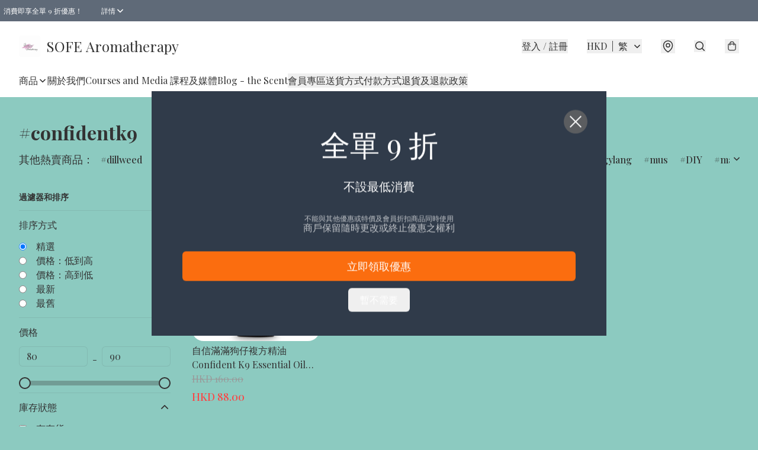

--- FILE ---
content_type: application/javascript
request_url: https://sofearoma.boutir.com/fb_pixel_page_view
body_size: -87
content:
(function initFBQ(){var fbPixelUserData = {};fbq('init', "251864863599210", fbPixelUserData, { agent: 'plboutir' });fbq('track', "PageView", {}, { eventID: "cdce855704094a0a8e4726462ea2d34a" });}())